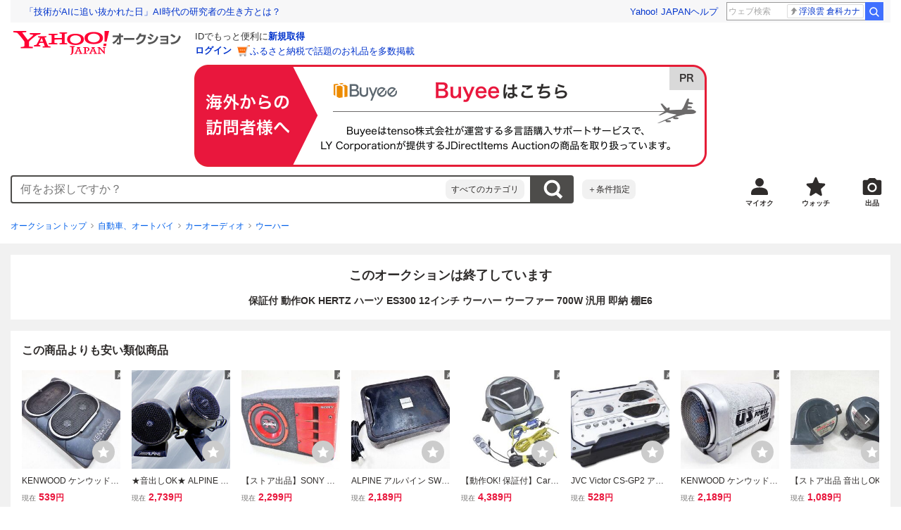

--- FILE ---
content_type: text/javascript
request_url: https://auction-assets.c.yimg.jp/webfe/1.508.1/_next/static/chunks/webpack.js
body_size: 1591
content:
!function(){"use strict";var e,t,n,r,o,i,u,a,c,f,s={},l={};function d(e){var t=l[e];if(void 0!==t)return t.exports;var n=l[e]={exports:{}},r=!0;try{s[e].call(n.exports,n,n.exports,d),r=!1}finally{r&&delete l[e]}return n.exports}d.m=s,e=[],d.O=function(t,n,r,o){if(n){o=o||0;for(var i=e.length;i>0&&e[i-1][2]>o;i--)e[i]=e[i-1];e[i]=[n,r,o];return}for(var u=1/0,i=0;i<e.length;i++){for(var n=e[i][0],r=e[i][1],o=e[i][2],a=!0,c=0;c<n.length;c++)u>=o&&Object.keys(d.O).every(function(e){return d.O[e](n[c])})?n.splice(c--,1):(a=!1,o<u&&(u=o));if(a){e.splice(i--,1);var f=r();void 0!==f&&(t=f)}}return t},d.n=function(e){var t=e&&e.__esModule?function(){return e.default}:function(){return e};return d.d(t,{a:t}),t},d.d=function(e,t){for(var n in t)d.o(t,n)&&!d.o(e,n)&&Object.defineProperty(e,n,{enumerable:!0,get:t[n]})},d.f={},d.e=function(e){return Promise.all(Object.keys(d.f).reduce(function(t,n){return d.f[n](e,t),t},[]))},d.u=function(e){return"static/chunks/"+(5687===e?"fe75db45":e)+".js"},d.miniCssF=function(e){return"static/css/"+e+".css"},d.g=function(){if("object"==typeof globalThis)return globalThis;try{return this||Function("return this")()}catch(e){if("object"==typeof window)return window}}(),d.o=function(e,t){return Object.prototype.hasOwnProperty.call(e,t)},t={},n="_N_E:",d.l=function(e,r,o,i){if(t[e]){t[e].push(r);return}if(void 0!==o)for(var u,a,c=document.getElementsByTagName("script"),f=0;f<c.length;f++){var s=c[f];if(s.getAttribute("src")==e||s.getAttribute("data-webpack")==n+o){u=s;break}}u||(a=!0,(u=document.createElement("script")).charset="utf-8",u.timeout=120,d.nc&&u.setAttribute("nonce",d.nc),u.setAttribute("data-webpack",n+o),u.src=d.tu(e)),t[e]=[r];var l=function(n,r){u.onerror=u.onload=null,clearTimeout(p);var o=t[e];if(delete t[e],u.parentNode&&u.parentNode.removeChild(u),o&&o.forEach(function(e){return e(r)}),n)return n(r)},p=setTimeout(l.bind(null,void 0,{type:"timeout",target:u}),12e4);u.onerror=l.bind(null,u.onerror),u.onload=l.bind(null,u.onload),a&&document.head.appendChild(u)},d.r=function(e){"undefined"!=typeof Symbol&&Symbol.toStringTag&&Object.defineProperty(e,Symbol.toStringTag,{value:"Module"}),Object.defineProperty(e,"__esModule",{value:!0})},d.tt=function(){return void 0===r&&(r={createScriptURL:function(e){return e}},"undefined"!=typeof trustedTypes&&trustedTypes.createPolicy&&(r=trustedTypes.createPolicy("nextjs#bundler",r))),r},d.tu=function(e){return d.tt().createScriptURL(e)},d.p="https://auction-assets.c.yimg.jp/webfe/1.508.1/_next/",o=function(e,t,n,r){var o=document.createElement("link");return o.rel="stylesheet",o.type="text/css",o.onerror=o.onload=function(i){if(o.onerror=o.onload=null,"load"===i.type)n();else{var u=i&&("load"===i.type?"missing":i.type),a=i&&i.target&&i.target.href||t,c=Error("Loading CSS chunk "+e+" failed.\n("+a+")");c.code="CSS_CHUNK_LOAD_FAILED",c.type=u,c.request=a,o.parentNode.removeChild(o),r(c)}},o.href=t,document.head.appendChild(o),o},i=function(e,t){for(var n=document.getElementsByTagName("link"),r=0;r<n.length;r++){var o=n[r],i=o.getAttribute("data-href")||o.getAttribute("href");if("stylesheet"===o.rel&&(i===e||i===t))return o}for(var u=document.getElementsByTagName("style"),r=0;r<u.length;r++){var o=u[r],i=o.getAttribute("data-href");if(i===e||i===t)return o}},u={2272:0},d.f.miniCss=function(e,t){u[e]?t.push(u[e]):0!==u[e]&&({1939:1,2721:1,2912:1,2931:1,4841:1,4904:1,5509:1,5867:1,6028:1,7503:1,8254:1,9571:1})[e]&&t.push(u[e]=new Promise(function(t,n){var r=d.miniCssF(e),u=d.p+r;if(i(r,u))return t();o(e,u,t,n)}).then(function(){u[e]=0},function(t){throw delete u[e],t}))},a={2272:0,5073:0,9630:0,6028:0,4335:0,1939:0,2931:0,2912:0,9571:0,5867:0,5053:0,2721:0,8254:0,4368:0,5509:0,822:0,9903:0,4904:0},d.f.j=function(e,t){var n=d.o(a,e)?a[e]:void 0;if(0!==n){if(n)t.push(n[2]);else if(/^(2(272|721|912|931)|4(335|368|841|904)|5(053|073|509|867)|82(2|54)|9(571|630|903)|1939|6028|7503)$/.test(e))a[e]=0;else{var r=new Promise(function(t,r){n=a[e]=[t,r]});t.push(n[2]=r);var o=d.p+d.u(e),i=Error();d.l(o,function(t){if(d.o(a,e)&&(0!==(n=a[e])&&(a[e]=void 0),n)){var r=t&&("load"===t.type?"missing":t.type),o=t&&t.target&&t.target.src;i.message="Loading chunk "+e+" failed.\n("+r+": "+o+")",i.name="ChunkLoadError",i.type=r,i.request=o,n[1](i)}},"chunk-"+e,e)}}},d.O.j=function(e){return 0===a[e]},c=function(e,t){var n,r,o=t[0],i=t[1],u=t[2],c=0;if(o.some(function(e){return 0!==a[e]})){for(n in i)d.o(i,n)&&(d.m[n]=i[n]);if(u)var f=u(d)}for(e&&e(t);c<o.length;c++)r=o[c],d.o(a,r)&&a[r]&&a[r][0](),a[r]=0;return d.O(f)},(f=self.webpackChunk_N_E=self.webpackChunk_N_E||[]).forEach(c.bind(null,0)),f.push=c.bind(null,f.push.bind(f)),d.nc=void 0}();